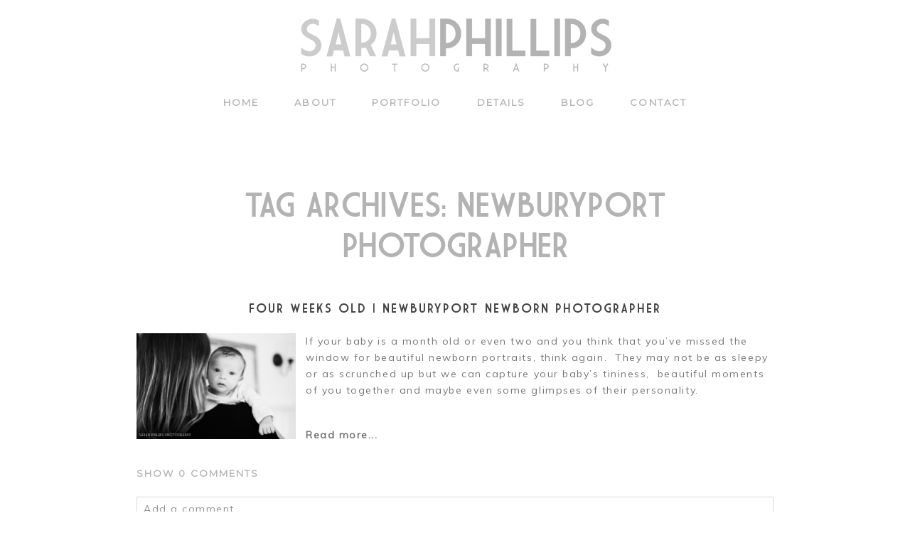

--- FILE ---
content_type: text/html; charset=utf8
request_url: https://sarahphillipsphoto.com/tag/newburyport-photographer/
body_size: 9687
content:
<!DOCTYPE html>
<html class="pp-rendered pp-protecting-images" lang="en-US"><!-- ProPhoto 7.7.21 -->
<head>
	<title>Posts tagged: "Newburyport Photographer" &raquo; Sarah Phillips Photography</title>
	<meta charset="UTF-8" />
	<meta http-equiv="X-UA-Compatible" content="IE=edge" />
	<meta name="description" content="Tag Archives: Newburyport Photographer - Blog" />
	<meta name="viewport" content="width=device-width,initial-scale=1" /><meta name='robots' content='max-image-preview:large' />
<link rel='dns-prefetch' href='//assets.pinterest.com' />
<link rel='dns-prefetch' href='//cdnjs.cloudflare.com' />
<link rel="alternate" type="application/rss+xml" title="Sarah Phillips Photography &raquo; Newburyport Photographer Tag Feed" href="https://sarahphillipsphoto.com/tag/newburyport-photographer/feed/" />
<style id='wp-img-auto-sizes-contain-inline-css' type='text/css'>
img:is([sizes=auto i],[sizes^="auto," i]){contain-intrinsic-size:3000px 1500px}
/*# sourceURL=wp-img-auto-sizes-contain-inline-css */
</style>
<link rel='stylesheet' id='pp-front-css-css' href='https://sarahphillipsphoto.com/website/wp-content/themes/prophoto7/css/front.css?ver=7.7.21' type='text/css' media='all' />
<style id='wp-emoji-styles-inline-css' type='text/css'>

	img.wp-smiley, img.emoji {
		display: inline !important;
		border: none !important;
		box-shadow: none !important;
		height: 1em !important;
		width: 1em !important;
		margin: 0 0.07em !important;
		vertical-align: -0.1em !important;
		background: none !important;
		padding: 0 !important;
	}
/*# sourceURL=wp-emoji-styles-inline-css */
</style>
<style id='wp-block-library-inline-css' type='text/css'>
:root{--wp-block-synced-color:#7a00df;--wp-block-synced-color--rgb:122,0,223;--wp-bound-block-color:var(--wp-block-synced-color);--wp-editor-canvas-background:#ddd;--wp-admin-theme-color:#007cba;--wp-admin-theme-color--rgb:0,124,186;--wp-admin-theme-color-darker-10:#006ba1;--wp-admin-theme-color-darker-10--rgb:0,107,160.5;--wp-admin-theme-color-darker-20:#005a87;--wp-admin-theme-color-darker-20--rgb:0,90,135;--wp-admin-border-width-focus:2px}@media (min-resolution:192dpi){:root{--wp-admin-border-width-focus:1.5px}}.wp-element-button{cursor:pointer}:root .has-very-light-gray-background-color{background-color:#eee}:root .has-very-dark-gray-background-color{background-color:#313131}:root .has-very-light-gray-color{color:#eee}:root .has-very-dark-gray-color{color:#313131}:root .has-vivid-green-cyan-to-vivid-cyan-blue-gradient-background{background:linear-gradient(135deg,#00d084,#0693e3)}:root .has-purple-crush-gradient-background{background:linear-gradient(135deg,#34e2e4,#4721fb 50%,#ab1dfe)}:root .has-hazy-dawn-gradient-background{background:linear-gradient(135deg,#faaca8,#dad0ec)}:root .has-subdued-olive-gradient-background{background:linear-gradient(135deg,#fafae1,#67a671)}:root .has-atomic-cream-gradient-background{background:linear-gradient(135deg,#fdd79a,#004a59)}:root .has-nightshade-gradient-background{background:linear-gradient(135deg,#330968,#31cdcf)}:root .has-midnight-gradient-background{background:linear-gradient(135deg,#020381,#2874fc)}:root{--wp--preset--font-size--normal:16px;--wp--preset--font-size--huge:42px}.has-regular-font-size{font-size:1em}.has-larger-font-size{font-size:2.625em}.has-normal-font-size{font-size:var(--wp--preset--font-size--normal)}.has-huge-font-size{font-size:var(--wp--preset--font-size--huge)}.has-text-align-center{text-align:center}.has-text-align-left{text-align:left}.has-text-align-right{text-align:right}.has-fit-text{white-space:nowrap!important}#end-resizable-editor-section{display:none}.aligncenter{clear:both}.items-justified-left{justify-content:flex-start}.items-justified-center{justify-content:center}.items-justified-right{justify-content:flex-end}.items-justified-space-between{justify-content:space-between}.screen-reader-text{border:0;clip-path:inset(50%);height:1px;margin:-1px;overflow:hidden;padding:0;position:absolute;width:1px;word-wrap:normal!important}.screen-reader-text:focus{background-color:#ddd;clip-path:none;color:#444;display:block;font-size:1em;height:auto;left:5px;line-height:normal;padding:15px 23px 14px;text-decoration:none;top:5px;width:auto;z-index:100000}html :where(.has-border-color){border-style:solid}html :where([style*=border-top-color]){border-top-style:solid}html :where([style*=border-right-color]){border-right-style:solid}html :where([style*=border-bottom-color]){border-bottom-style:solid}html :where([style*=border-left-color]){border-left-style:solid}html :where([style*=border-width]){border-style:solid}html :where([style*=border-top-width]){border-top-style:solid}html :where([style*=border-right-width]){border-right-style:solid}html :where([style*=border-bottom-width]){border-bottom-style:solid}html :where([style*=border-left-width]){border-left-style:solid}html :where(img[class*=wp-image-]){height:auto;max-width:100%}:where(figure){margin:0 0 1em}html :where(.is-position-sticky){--wp-admin--admin-bar--position-offset:var(--wp-admin--admin-bar--height,0px)}@media screen and (max-width:600px){html :where(.is-position-sticky){--wp-admin--admin-bar--position-offset:0px}}
/*wp_block_styles_on_demand_placeholder:696f5a099465c*/
/*# sourceURL=wp-block-library-inline-css */
</style>
<style id='classic-theme-styles-inline-css' type='text/css'>
/*! This file is auto-generated */
.wp-block-button__link{color:#fff;background-color:#32373c;border-radius:9999px;box-shadow:none;text-decoration:none;padding:calc(.667em + 2px) calc(1.333em + 2px);font-size:1.125em}.wp-block-file__button{background:#32373c;color:#fff;text-decoration:none}
/*# sourceURL=/wp-includes/css/classic-themes.min.css */
</style>
<script type="text/javascript" src="https://sarahphillipsphoto.com/website/wp-includes/js/jquery/jquery.min.js?ver=3.7.1" id="jquery-core-js"></script>
<script type="text/javascript" src="https://sarahphillipsphoto.com/website/wp-includes/js/jquery/jquery-migrate.min.js?ver=3.4.1" id="jquery-migrate-js"></script>
<script type="text/javascript" src="https://cdnjs.cloudflare.com/ajax/libs/picturefill/3.0.1/picturefill.min.js?ver=3.0.1" id="picturefill-js"></script>
<link rel="https://api.w.org/" href="https://sarahphillipsphoto.com/wp-json/" /><link rel="alternate" title="JSON" type="application/json" href="https://sarahphillipsphoto.com/wp-json/wp/v2/tags/255" /><link rel="EditURI" type="application/rsd+xml" title="RSD" href="https://sarahphillipsphoto.com/website/xmlrpc.php?rsd" />
<meta name="generator" content="WordPress 6.9" />

	<link href="https://use.fontawesome.com/releases/v5.0.2/css/all.css" rel="stylesheet">
<script type="text/javascript">
window.PROPHOTO || (window.PROPHOTO = {});
window.PROPHOTO.imgProtection = {"level":"clicks"};
</script><script type="text/javascript">
window.PROPHOTO || (window.PROPHOTO = {});
window.PROPHOTO.designId = "36639896-6a34-4292-90ca-19b096c3e48f";
window.PROPHOTO.layoutId = "c19a43a4-fe9e-4e92-924d-fa7db4439eb8";
</script><link rel="stylesheet" href="https://sarahphillipsphoto.com/website/wp-content/uploads/pp/static/design-36639896-6a34-4292-90ca-19b096c3e48f-1746651187.css" /><link rel="stylesheet" href="https://sarahphillipsphoto.com/website/wp-content/uploads/pp/static/layout-c19a43a4-fe9e-4e92-924d-fa7db4439eb8-1746651187.css" /><link href="https://fonts.googleapis.com/css?family=Muli|Montserrat|Merriweather|Muli|Montserrat|Montserrat|Muli|Montserrat|Muli|Muli|Merriweather" rel="stylesheet">
	<link rel="alternate" href="https://sarahphillipsphoto.com/feed/" type="application/rss+xml" title="Sarah Phillips Photography Posts RSS feed"/>
	<link rel="pingback" href="https://sarahphillipsphoto.com/website/xmlrpc.php"/>
    
    </head>

<body id="body" class="archive tag tag-newburyport-photographer tag-255 wp-embed-responsive wp-theme-prophoto7 thread-comments has-lazy-images css-1doqlwt">
    
    
        <div id="fb-root"></div>
        <script>
        (function(d, s, id) {
            var js, fjs = d.getElementsByTagName(s)[0];
            if (d.getElementById(id)) return;
            js = d.createElement(s); js.id = id;
            js.src = "//connect.facebook.net/en_US/sdk.js#xfbml=1&version=v2.4";
            fjs.parentNode.insertBefore(js, fjs);
        }(document, 'script', 'facebook-jssdk'));
    </script>
    
    <script type="text/javascript">
        (function(d, platform) {
            var isIOS = [
                'iPad Simulator',
                'iPhone Simulator',
                'iPod Simulator',
                'iPad',
                'iPhone',
                'iPod'
            ].includes(platform)
            // iPad on iOS 13 detection
            || (platform === "MacIntel" && "ontouchend" in d);

            if (isIOS) {
                d.body.classList.add('is-iOS');
            }
            d.body.classList.remove('no-js').add('js');
        }(document, window.navigator.platform));
    </script>

        <script>window.twttr = (function(d, s, id) {
        var js, fjs = d.getElementsByTagName(s)[0],
            t = window.twttr || {};
        if (d.getElementById(id)) return t;
        js = d.createElement(s);
        js.id = id;
        js.src = "https://platform.twitter.com/widgets.js";
        fjs.parentNode.insertBefore(js, fjs);
        t._e = [];
        t.ready = function(f) {
            t._e.push(f);
        };
        return t;
        }(document, "script", "twitter-wjs"));
    </script>
    
        <div class="pp-slideover pp-slideover--left"><div class="css-1qegx4x own-css pp-block _ab06db0f-24ee-41c0-828e-56b5efe5f4de" data-index="0"><div class="row no-gutters css-1w7ik8a pp-row _e32fbb5f-e815-4a45-a3fc-1502623dc774 _ab06db0f-24ee-41c0-828e-56b5efe5f4de__row"><div class="pp-column _2a38ec4f-af6f-43d1-9e88-34b1e76b15b5 _ab06db0f-24ee-41c0-828e-56b5efe5f4de__column _e32fbb5f-e815-4a45-a3fc-1502623dc774__column col-xs-12 col-sm-12 col-md-12 col-lg-12"><div class="css-1idj3bk pp-column__inner _2a38ec4f-af6f-43d1-9e88-34b1e76b15b5__inner _ab06db0f-24ee-41c0-828e-56b5efe5f4de__column__inner _e32fbb5f-e815-4a45-a3fc-1502623dc774__column__inner"><div data-id="eaf69615-1c1b-4062-93c3-94a209f8b058" data-vertical-offset="" class="pp-module _eaf69615-1c1b-4062-93c3-94a209f8b058 _ab06db0f-24ee-41c0-828e-56b5efe5f4de__module _e32fbb5f-e815-4a45-a3fc-1502623dc774__module _2a38ec4f-af6f-43d1-9e88-34b1e76b15b5__module css-7k4613 pp-module--menu"><nav class="pp-menu pp-menu--vertical _eaf69615-1c1b-4062-93c3-94a209f8b058 css-1u5qthh"><ul class="pp-menu-items"><li class="_203fbba6-ac86-4510-8a2a-0369e4d892ff pp-menu-item--home pp-menu-item"><a href="https://sarahphillipsphoto.com/" target="_self">Home</a></li><li class="_3a4c36de-b9e2-4e9f-83d3-9aef6b7581cf pp-menu-item--home pp-menu-item"><a href="https://sarahphillipsphoto.com/#goto-e4341553-c89b-4dc5-bb33-971a68c6e346" target="_self">About</a></li><li class="_783d543e-0d5c-4119-ae71-0d58e95b536a pp-menu-item--home pp-menu-item"><a href="https://sarahphillipsphoto.com/#goto-5177804a-ebeb-44d7-b555-d95b3b884e95" target="_self">Portfolio</a></li><li class="_f30f0418-b22f-4a41-9882-d7bf4e9e9484 pp-menu-item--home pp-menu-item"><a href="https://sarahphillipsphoto.com/#goto-18769626-b02e-4845-9a49-438014363727" target="_self">Details</a></li><li class="_90760a8f-6b28-49e1-b517-1ce99edd812c pp-menu-item--blog pp-menu-item"><a href="https://sarahphillipsphoto.com/blog/" target="_self">Blog</a></li><li class="_c58798df-b9ea-47ee-b2f3-1eb11310c62f pp-menu-item--home pp-menu-item"><a href="https://sarahphillipsphoto.com/#goto-3a5dbd10-a43c-4bcf-b84d-e4dc8fc587dc" target="_self">Contact</a></li></ul></nav></div></div><style class="entity-custom-css"></style></div><style class="entity-custom-css"></style></div><style class="entity-custom-css">.pp-slideover > .pp-block{
    border-right: solid 1px #d9d9d9 !important;
}</style></div></div><span class="pp-hamburger css-8hci18 pp-hamburger--left"><span data-tile-id="f4ac7a7d-a85c-49f6-a6bb-d8b168c528d6" class="css-14bkpnd pp-tile own-css _f4ac7a7d-a85c-49f6-a6bb-d8b168c528d6"><span class="_9aac5e0b-6a0e-4d22-ab6d-45218d95a018 pp-tile__layer pp-tile__layer--shape css-mjyqdh"><span class="pp-tile__layer__inner"></span></span><span class="_a756c212-81bc-4046-9716-1f3784fed5a4 pp-tile__layer pp-tile__layer--shape css-g8v6ov"><span class="pp-tile__layer__inner"></span></span><span class="_361e1850-be82-4701-8a1e-a5f76336eca7 pp-tile__layer pp-tile__layer--shape css-jk58y7"><span class="pp-tile__layer__inner"></span></span></span></span><div class="pp-layout _c19a43a4-fe9e-4e92-924d-fa7db4439eb8 Layout--isLocked--3KdRr"><div class="pp-block-wrap"><div class="css-13nhbo7 own-css pp-block _04a94059-c79f-474f-a9c7-3d1503521c90" data-index="0"><div class="row no-gutters css-x8zf16 pp-row _fa6dd42d-7128-4085-8903-4f052b863bad _04a94059-c79f-474f-a9c7-3d1503521c90__row"><div class="pp-column _7f5c4fe3-4247-45ff-8d09-f878fc93476a _04a94059-c79f-474f-a9c7-3d1503521c90__column _fa6dd42d-7128-4085-8903-4f052b863bad__column col-xs-12 col-sm-12 col-md-12 col-lg-12"><div class="css-14ikcf2 pp-column__inner _7f5c4fe3-4247-45ff-8d09-f878fc93476a__inner _04a94059-c79f-474f-a9c7-3d1503521c90__column__inner _fa6dd42d-7128-4085-8903-4f052b863bad__column__inner"><div data-id="8b610078-21c3-465b-bbe9-cffec7a9bef7" data-vertical-offset="" class="pp-module _8b610078-21c3-465b-bbe9-cffec7a9bef7 _04a94059-c79f-474f-a9c7-3d1503521c90__module _fa6dd42d-7128-4085-8903-4f052b863bad__module _7f5c4fe3-4247-45ff-8d09-f878fc93476a__module css-1smx4vg pp-module--graphic"><section class="css-17bquuh pp-graphics"><div class="pp-graphic" style="max-width:450px;width:100%"><a href="https://sarahphillipsphoto.com/" target="_self"><div><span data-tile-id="8e95f994-72dc-4635-bb35-8f9080a535db" class="css-1drh177 pp-tile own-css _8e95f994-72dc-4635-bb35-8f9080a535db"><span class="_e265306e-2894-4ff5-9e8a-5b138e5abbde pp-tile__layer pp-tile__layer--text css-144qeds"><span class="pp-tile__layer__inner">Avenue</span></span><span class="_77120ecb-9066-48df-9f63-abc8d419b252 pp-tile__layer pp-tile__layer--image css-1tmyzjc"><img alt="" class="pp-image pp-tile__layer__inner" src="https://sarahphillipsphoto.com/website/wp-content/uploads/2020/05/Sarah-Phillips.png" srcset="https://sarahphillipsphoto.com/website/wp-content/uploads/2020/05/Sarah-Phillips%28pp_w480_h82%29.png 480w, https://sarahphillipsphoto.com/website/wp-content/uploads/2020/05/Sarah-Phillips%28pp_w768_h131%29.png 768w, https://sarahphillipsphoto.com/website/wp-content/uploads/2020/05/Sarah-Phillips.png 878w" data-pfsrcset="https://sarahphillipsphoto.com/website/wp-content/uploads/2020/05/Sarah-Phillips%28pp_w480_h82%29.png 480w, https://sarahphillipsphoto.com/website/wp-content/uploads/2020/05/Sarah-Phillips%28pp_w768_h131%29.png 768w, https://sarahphillipsphoto.com/website/wp-content/uploads/2020/05/Sarah-Phillips.png 878w" sizes="(max-width: 878px) 100vw, 878px" /></span></span></div></a></div></section></div></div><style class="entity-custom-css"></style></div><style class="entity-custom-css"></style></div><div class="row no-gutters css-4juhil pp-row _516ca25b-e797-4b08-8402-be04bc9f73d5 _04a94059-c79f-474f-a9c7-3d1503521c90__row"><div class="pp-column _2062d8c3-2f2c-4a0a-9744-b411627cbe52 _04a94059-c79f-474f-a9c7-3d1503521c90__column _516ca25b-e797-4b08-8402-be04bc9f73d5__column col-xs-12 col-sm-12 col-md-12 col-lg-12"><div class="css-14ikcf2 pp-column__inner _2062d8c3-2f2c-4a0a-9744-b411627cbe52__inner _04a94059-c79f-474f-a9c7-3d1503521c90__column__inner _516ca25b-e797-4b08-8402-be04bc9f73d5__column__inner"><div data-id="1d68b096-64c4-4a58-a019-8c82d46ef3c0" data-vertical-offset="" class="pp-module _1d68b096-64c4-4a58-a019-8c82d46ef3c0 _04a94059-c79f-474f-a9c7-3d1503521c90__module _516ca25b-e797-4b08-8402-be04bc9f73d5__module _2062d8c3-2f2c-4a0a-9744-b411627cbe52__module css-vfw6p pp-module--menu"><nav class="pp-menu pp-menu--horizontal _1d68b096-64c4-4a58-a019-8c82d46ef3c0 css-niklwd"><ul class="pp-menu-items"><li class="_203fbba6-ac86-4510-8a2a-0369e4d892ff pp-menu-item--home pp-menu-item"><a href="https://sarahphillipsphoto.com/" target="_self">Home</a></li><li class="_3a4c36de-b9e2-4e9f-83d3-9aef6b7581cf pp-menu-item--home pp-menu-item"><a href="https://sarahphillipsphoto.com/#goto-e4341553-c89b-4dc5-bb33-971a68c6e346" target="_self">About</a></li><li class="_783d543e-0d5c-4119-ae71-0d58e95b536a pp-menu-item--home pp-menu-item"><a href="https://sarahphillipsphoto.com/#goto-5177804a-ebeb-44d7-b555-d95b3b884e95" target="_self">Portfolio</a></li><li class="_f30f0418-b22f-4a41-9882-d7bf4e9e9484 pp-menu-item--home pp-menu-item"><a href="https://sarahphillipsphoto.com/#goto-18769626-b02e-4845-9a49-438014363727" target="_self">Details</a></li><li class="_90760a8f-6b28-49e1-b517-1ce99edd812c pp-menu-item--blog pp-menu-item"><a href="https://sarahphillipsphoto.com/blog/" target="_self">Blog</a></li><li class="_c58798df-b9ea-47ee-b2f3-1eb11310c62f pp-menu-item--home pp-menu-item"><a href="https://sarahphillipsphoto.com/#goto-3a5dbd10-a43c-4bcf-b84d-e4dc8fc587dc" target="_self">Contact</a></li></ul></nav></div></div><style class="entity-custom-css"></style></div><style class="entity-custom-css"></style></div><style class="entity-custom-css"></style></div><div class="css-bg23q9 own-css pp-block _3eb26c9d-2161-4951-8354-c72dc0793338" data-index="0"><div class="row no-gutters css-x8zf16 pp-row _4647121e-cc65-484d-a123-ddad67a5782e _3eb26c9d-2161-4951-8354-c72dc0793338__row"><div class="pp-column _ab927cef-b3e1-4747-8303-5cf065e2f084 _3eb26c9d-2161-4951-8354-c72dc0793338__column _4647121e-cc65-484d-a123-ddad67a5782e__column col-xs-12 col-sm-12 col-md-12 col-lg-12"><div class="css-1iws1zh pp-column__inner _ab927cef-b3e1-4747-8303-5cf065e2f084__inner _3eb26c9d-2161-4951-8354-c72dc0793338__column__inner _4647121e-cc65-484d-a123-ddad67a5782e__column__inner"><div data-vertical-offset="" class="pp-module _d4b2b025-2ffb-4f85-8ced-921ad7898baf _3eb26c9d-2161-4951-8354-c72dc0793338__module _4647121e-cc65-484d-a123-ddad67a5782e__module _ab927cef-b3e1-4747-8303-5cf065e2f084__module css-4fgnyp pp-module--wordpress-content"><div class="wrap css-xa9dvi"><div class="page-title-wrap"><h1 class="css-17uiew0">Tag Archives: <span>Newburyport Photographer</span></h1></div><article id="article-2488" class="post-2488 post type-post status-publish format-standard hentry category-babies category-newborn tag-beverly-ma-photographer tag-boston-lifestyle-newborn-sessions tag-boston-newborn-phtogorapher tag-cape-ann-photographer tag-newburyport-newborn-photographer tag-newburyport-photographer tag-north-shore-ma-newborn-photographer tag-north-shore-ma-photographer"><div class="article-wrap"><div class="article-wrap-inner"><div class="article-header "><div class="article-title-wrap"><h3 class="article-title entry-title"><a href="https://sarahphillipsphoto.com/2014/08/02/four-weeks-old-newburyport-newborn-photographer/" title="Permalink to Four Weeks Old | Newburyport Newborn Photographer" rel="bookmark">Four Weeks Old | Newburyport Newborn Photographer</a></h3></div></div><div class="article-content article-content--excerpt"><a class="excerpt-image excerpt-image-left excerpt-image-small" href="https://sarahphillipsphoto.com/2014/08/02/four-weeks-old-newburyport-newborn-photographer/"><img src="https://sarahphillipsphoto.com/website/wp-content/uploads/2014/08/Marks-8bw.jpg"></a><div class="article-content--excerpt__inner undefined"><p>If your baby is a month old or even two and you think that you’ve missed the window for beautiful newborn portraits, think again.  They may not be as sleepy or as scrunched up but we can capture your baby’s tininess,  beautiful moments of you together and maybe even some glimpses of their personality. </p>
</div><div class="read-more-wrap"><a href="https://sarahphillipsphoto.com/2014/08/02/four-weeks-old-newburyport-newborn-photographer/"><span class="">Read more...</span></a></div></div><div class="css-1nmo8oc article-comments entry-comments accepting-comments no-comments is-comments-hidden"><div class="article-comments-header"><div class="comments-count css-1x1oisy"><a href="#"><span class="show-text">Show </span><span class="hide-text">Hide </span>0 comments</a></div></div><div class="article-comments-inner"><div class="cmt-f-wrap cmt-f-is-not-active">
	<form action="https://sarahphillipsphoto.com/website/wp-comments-post.php" data-article-url="https://sarahphillipsphoto.com/2014/08/02/four-weeks-old-newburyport-newborn-photographer/" method="post">

		<div class="cmt-f-text-wrap">
			<span class="cmt-f-text-placeholder fonts-" data-reply-text="">Add a comment...</span>
			<div class="cmt-f-field cmt-f-text fonts-" contenteditable="true" data-valid-if="not-empty"></div>
			<textarea type="hidden" class="cmt-f-text-textarea" name="comment"></textarea>
		</div>

		<div class="cmt-f-misc-wrap">

		
			<p class="cmt-f-notes fonts-">
				Your email is <em>never</em> published or shared. Required fields are marked *			</p>

			<div class="row">
				<div class="cmt-f-name col-md-4">
					<input class="cmt-f-field fonts-" name="author" type="text" value="" size="40" maxlength="60" data-valid-if="not-empty" placeholder="Name*">
				</div>

				<div class="cmt-f-email col-md-4">
					<input class="cmt-f-field fonts-" name="email" type="email" value="" size="40" maxlength="60" data-valid-if="email" placeholder="Email*">
				</div>

				<div class="cmt-f-url col-md-4">
					<input class="cmt-f-field fonts-" name="url" type="url" value="" size="40" maxlength="60" placeholder="Website">
				</div>

				
			</div>


		
			<div class="cmt-f-error" data-msg="There was an error submitting your comment.  Please try again.">
				<span></span>
			</div>

			<button class="cmt-f-submit fonts-9e877005-88b5-4136-b090-a6cec5b45993" type="submit">Post Comment</button>
			<input type="hidden" name="comment_post_ID" value="2488" class="nr-hidden hidden-input-for-comment_post_id">			<input type="hidden" name="comment_parent" value="0" class="cmt-f-parent">
			<p style="display: none;"><input type="hidden" id="akismet_comment_nonce" name="akismet_comment_nonce" value="30224c2023"></p><p style="display: none !important;" class="akismet-fields-container" data-prefix="ak_"><label>Δ<textarea name="ak_hp_textarea" cols="45" rows="8" maxlength="100"></textarea></label><input type="hidden" id="ak_js_1" name="ak_js" value="232"><script>document.getElementById( "ak_js_1" ).setAttribute( "value", ( new Date() ).getTime() );</script></p>
		</div>

	</form>
</div>
<div class="comments-body-wrap" style="display: none;"><div class="comments-body" data-comment-order="asc"><ul class="comments-body-inner"></ul></div></div></div></div></div><div class="article-footer"></div></div></article><div class="pp-post-navigation"></div></div></div></div><style class="entity-custom-css"></style></div><style class="entity-custom-css"></style></div><style class="entity-custom-css"></style></div><div class="css-172pjk2 own-css pp-block _0e1b9553-8f7d-4812-a58a-db92b9bf5731" data-index="0"><div class="row no-gutters css-x8zf16 pp-row _445be83b-11d5-47fe-b8d2-eb555640039c _0e1b9553-8f7d-4812-a58a-db92b9bf5731__row"><div class="pp-column _03e9b603-8a39-4d58-8e32-b3cbe76ad26a _0e1b9553-8f7d-4812-a58a-db92b9bf5731__column _445be83b-11d5-47fe-b8d2-eb555640039c__column col-xs-12 col-sm-12 col-md-12 col-lg-12"><div class="css-1iws1zh pp-column__inner _03e9b603-8a39-4d58-8e32-b3cbe76ad26a__inner _0e1b9553-8f7d-4812-a58a-db92b9bf5731__column__inner _445be83b-11d5-47fe-b8d2-eb555640039c__column__inner"><div data-id="5886fd5b-b505-445a-ac04-16b87ee4e876" data-vertical-offset="" class="pp-module _5886fd5b-b505-445a-ac04-16b87ee4e876 _0e1b9553-8f7d-4812-a58a-db92b9bf5731__module _445be83b-11d5-47fe-b8d2-eb555640039c__module _03e9b603-8a39-4d58-8e32-b3cbe76ad26a__module css-1bmawog pp-module--graphic"><section class="css-r6nnrt pp-graphics"><div class="pp-graphic" style="max-width:50px;width:100%"><a href="https://designs.pro.photo/avenue" target="_self"><div><span data-tile-id="09efe00c-2dab-4641-a8fe-ae4ef8ac712e" class="css-14bkpnd pp-tile own-css _09efe00c-2dab-4641-a8fe-ae4ef8ac712e"><span class="_23243cf6-ab52-482a-ab5c-cae76fdb7872 pp-tile__layer pp-tile__layer--text css-dbkfii"><span class="pp-tile__layer__inner">V</span></span><span class="_f360a662-670a-4078-ac29-e4b42e138c22 pp-tile__layer pp-tile__layer--text css-144qeds"><span class="pp-tile__layer__inner">V</span></span><span class="_8295aa13-c76c-4626-9029-ebff458b590d pp-tile__layer pp-tile__layer--image css-1nonfvy"><img alt="" class="pp-image pp-tile__layer__inner lazyload" src="[data-uri]" sizes="(max-width: 100px) 100vw, 100px" data-src="https://sarahphillipsphoto.com/website/wp-content/uploads/2020/05/icon.png" data-srcset="https://sarahphillipsphoto.com/website/wp-content/uploads/2020/05/icon.png 100w" /></span></span></div></a></div></section></div><div data-id="b0ac24ac-d23b-498e-baff-9492d267b95b" data-vertical-offset="" class="pp-module _b0ac24ac-d23b-498e-baff-9492d267b95b _0e1b9553-8f7d-4812-a58a-db92b9bf5731__module _445be83b-11d5-47fe-b8d2-eb555640039c__module _03e9b603-8a39-4d58-8e32-b3cbe76ad26a__module css-dddurv pp-module--menu"><nav class="pp-menu pp-menu--horizontal _b0ac24ac-d23b-498e-baff-9492d267b95b css-niklwd"><ul class="pp-menu-items"><li class="_203fbba6-ac86-4510-8a2a-0369e4d892ff pp-menu-item--home pp-menu-item"><a href="https://sarahphillipsphoto.com/" target="_self">Home</a></li><li class="_3a4c36de-b9e2-4e9f-83d3-9aef6b7581cf pp-menu-item--home pp-menu-item"><a href="https://sarahphillipsphoto.com/#goto-e4341553-c89b-4dc5-bb33-971a68c6e346" target="_self">About</a></li><li class="_783d543e-0d5c-4119-ae71-0d58e95b536a pp-menu-item--home pp-menu-item"><a href="https://sarahphillipsphoto.com/#goto-5177804a-ebeb-44d7-b555-d95b3b884e95" target="_self">Portfolio</a></li><li class="_f30f0418-b22f-4a41-9882-d7bf4e9e9484 pp-menu-item--home pp-menu-item"><a href="https://sarahphillipsphoto.com/#goto-18769626-b02e-4845-9a49-438014363727" target="_self">Details</a></li><li class="_90760a8f-6b28-49e1-b517-1ce99edd812c pp-menu-item--blog pp-menu-item"><a href="https://sarahphillipsphoto.com/blog/" target="_self">Blog</a></li><li class="_c58798df-b9ea-47ee-b2f3-1eb11310c62f pp-menu-item--home pp-menu-item"><a href="https://sarahphillipsphoto.com/#goto-3a5dbd10-a43c-4bcf-b84d-e4dc8fc587dc" target="_self">Contact</a></li></ul></nav></div><div data-id="ebb6083c-bd27-4222-9364-221f548313ea" data-vertical-offset="" class="pp-module _ebb6083c-bd27-4222-9364-221f548313ea _0e1b9553-8f7d-4812-a58a-db92b9bf5731__module _445be83b-11d5-47fe-b8d2-eb555640039c__module _03e9b603-8a39-4d58-8e32-b3cbe76ad26a__module css-1smx4vg pp-module--graphic"><section class="css-r6nnrt pp-graphics"><div class="pp-graphic" style="max-width:35px;width:23.5%"><a href="https://www.facebook.com/sarahphillipsphotography/" target="_blank"><div><span data-tile-id="62e80a64-53e4-43ba-89ff-b77dd7bed77f" class="css-1egljhd pp-tile own-css _62e80a64-53e4-43ba-89ff-b77dd7bed77f"><span class="_39c0d4d6-6fd9-4bea-bf27-7804184e579f pp-tile__layer pp-tile__layer--image css-1py5jqt"><img alt="" class="pp-image pp-tile__layer__inner lazyload" src="[data-uri]" sizes="(max-width: 70px) 100vw, 70px" data-src="https://sarahphillipsphoto.com/website/wp-content/uploads/2020/05/1523479394-f2.png" data-srcset="https://sarahphillipsphoto.com/website/wp-content/uploads/2020/05/1523479394-f2.png 70w" /></span><span class="_9fcf9754-4de1-4328-aa1d-867e3dd37951 pp-tile__layer pp-tile__layer--image css-1topl71"><img alt="" class="pp-image pp-tile__layer__inner lazyload" src="[data-uri]" sizes="(max-width: 70px) 100vw, 70px" data-src="https://sarahphillipsphoto.com/website/wp-content/uploads/2020/05/1523479381-f1.png" data-srcset="https://sarahphillipsphoto.com/website/wp-content/uploads/2020/05/1523479381-f1.png 70w" /></span></span></div></a></div><div class="pp-graphic" style="max-width:35px;width:23.5%"><a href="https://twitter.com/SarahPhillips02" target="_blank"><div><span data-tile-id="5a9d53e9-8090-444e-93cf-76072d8b410b" class="css-1egljhd pp-tile own-css _5a9d53e9-8090-444e-93cf-76072d8b410b"><span class="_a1d43c3b-850b-45d1-9cbc-82aade182fa1 pp-tile__layer pp-tile__layer--image css-1py5jqt"><img alt="" class="pp-image pp-tile__layer__inner lazyload" src="[data-uri]" sizes="(max-width: 70px) 100vw, 70px" data-src="https://sarahphillipsphoto.com/website/wp-content/uploads/2020/05/1523479451-t2.png" data-srcset="https://sarahphillipsphoto.com/website/wp-content/uploads/2020/05/1523479451-t2.png 70w" /></span><span class="_e2e69857-f207-4bad-929d-c972a8c87bb4 pp-tile__layer pp-tile__layer--image css-1topl71"><img alt="" class="pp-image pp-tile__layer__inner lazyload" src="[data-uri]" sizes="(max-width: 70px) 100vw, 70px" data-src="https://sarahphillipsphoto.com/website/wp-content/uploads/2020/05/1523479442-t1.png" data-srcset="https://sarahphillipsphoto.com/website/wp-content/uploads/2020/05/1523479442-t1.png 70w" /></span></span></div></a></div><div class="pp-graphic" style="max-width:35px;width:23.5%"><a href="https://www.pinterest.com/sarahphillips" target="_blank"><div><span data-tile-id="4f6eecdc-d41c-4631-af6b-5300546c5892" class="css-1egljhd pp-tile own-css _4f6eecdc-d41c-4631-af6b-5300546c5892"><span class="_528d1103-899e-43a7-bfea-2a6c3b9a2c5d pp-tile__layer pp-tile__layer--image css-1py5jqt"><img alt="" class="pp-image pp-tile__layer__inner lazyload" src="[data-uri]" sizes="(max-width: 70px) 100vw, 70px" data-src="https://sarahphillipsphoto.com/website/wp-content/uploads/2020/05/1523479487-p2.png" data-srcset="https://sarahphillipsphoto.com/website/wp-content/uploads/2020/05/1523479487-p2.png 70w" /></span><span class="_eaccb216-b733-43ec-94c4-5a40f867adfe pp-tile__layer pp-tile__layer--image css-1topl71"><img alt="" class="pp-image pp-tile__layer__inner lazyload" src="[data-uri]" sizes="(max-width: 70px) 100vw, 70px" data-src="https://sarahphillipsphoto.com/website/wp-content/uploads/2020/05/1523479479-p1.png" data-srcset="https://sarahphillipsphoto.com/website/wp-content/uploads/2020/05/1523479479-p1.png 70w" /></span></span></div></a></div><div class="pp-graphic" style="max-width:35px;width:23.5%"><a href="https://www.instagram.com/sarahphillipsphotography" target="_blank"><div><span data-tile-id="f1045929-c76a-48dd-95cc-8aac71ecba05" class="css-1egljhd pp-tile own-css _f1045929-c76a-48dd-95cc-8aac71ecba05"><span class="_a295a22f-27cf-400b-811b-b5a51901d370 pp-tile__layer pp-tile__layer--image css-1py5jqt"><img alt="" class="pp-image pp-tile__layer__inner lazyload" src="[data-uri]" sizes="(max-width: 70px) 100vw, 70px" data-src="https://sarahphillipsphoto.com/website/wp-content/uploads/2020/05/1523479524-i2.png" data-srcset="https://sarahphillipsphoto.com/website/wp-content/uploads/2020/05/1523479524-i2.png 70w" /></span><span class="_71d7086d-050d-44dd-87f2-00acb76386f6 pp-tile__layer pp-tile__layer--image css-1topl71"><img alt="" class="pp-image pp-tile__layer__inner lazyload" src="[data-uri]" sizes="(max-width: 70px) 100vw, 70px" data-src="https://sarahphillipsphoto.com/website/wp-content/uploads/2020/05/1523479515-i1.png" data-srcset="https://sarahphillipsphoto.com/website/wp-content/uploads/2020/05/1523479515-i1.png 70w" /></span></span></div></a></div></section></div></div><style class="entity-custom-css"></style></div><style class="entity-custom-css"></style></div><style class="entity-custom-css"></style></div></div><style class="entity-custom-css"></style><div class="copyright-footer css-1x1oisy"><p id="user-copyright">
    &copy; 2026 Sarah Phillips Photography<span class="pipe">|</span><a href="https://pro.photo" title="ProPhoto 7">ProPhoto Site</a></p>
</div></div>
    
    <script>
      window.PROPHOTO = window.PROPHOTO || {};
      PROPHOTO.env = {"siteURL":"https:\/\/sarahphillipsphoto.com","wpURL":"https:\/\/sarahphillipsphoto.com\/website","themeURL":"https:\/\/sarahphillipsphoto.com\/website\/wp-content\/themes\/prophoto7","ajaxURL":"https:\/\/sarahphillipsphoto.com\/website\/wp-admin\/admin-ajax.php","uploadURL":"https:\/\/sarahphillipsphoto.com\/website\/wp-content\/uploads\/","isDev":false,"version":"7.7.21","stateVersion":"1.29.0","wpVersionInt":690,"customizerUrl":"https:\/\/sarahphillipsphoto.com\/website\/wp-admin\/admin.php?page=pp-customizer","hasStaticFrontPage":true,"siteName":"Sarah Phillips Photography","ppApiURL":"https:\/\/api.pro.photo","p6Installed":false,"imagickInstalled":true,"woocommerceInstalled":false,"isBlockEditor":false};
            PROPHOTO.moduleTransitionInitDelay = 2000;
          </script>
    <script type="speculationrules">
{"prefetch":[{"source":"document","where":{"and":[{"href_matches":"/*"},{"not":{"href_matches":["/website/wp-*.php","/website/wp-admin/*","/website/wp-content/uploads/*","/website/wp-content/*","/website/wp-content/plugins/*","/website/wp-content/themes/prophoto7/*","/*\\?(.+)"]}},{"not":{"selector_matches":"a[rel~=\"nofollow\"]"}},{"not":{"selector_matches":".no-prefetch, .no-prefetch a"}}]},"eagerness":"conservative"}]}
</script>
<script type="text/javascript" src="https://assets.pinterest.com/js/pinit.js?ver=¯_(ツ)_/¯" id="pinit-js"></script>
<script type="text/javascript" src="https://sarahphillipsphoto.com/website/wp-includes/js/dist/vendor/react.min.js?ver=18.3.1.1" id="react-js"></script>
<script type="text/javascript" src="https://sarahphillipsphoto.com/website/wp-includes/js/dist/vendor/react-dom.min.js?ver=18.3.1.1" id="react-dom-js"></script>
<script type="text/javascript" src="https://sarahphillipsphoto.com/website/wp-includes/js/underscore.min.js?ver=1.13.7" id="underscore-js"></script>
<script type="text/javascript" src="https://sarahphillipsphoto.com/website/wp-includes/js/backbone.min.js?ver=1.6.0" id="backbone-js"></script>
<script type="text/javascript" src="https://sarahphillipsphoto.com/website/wp-content/themes/prophoto7/js/bundle.front.js?ver=7.7.21" id="prophoto.front-js"></script>
<script defer type="text/javascript" src="https://sarahphillipsphoto.com/website/wp-content/plugins/akismet/_inc/akismet-frontend.js?ver=1765353654" id="akismet-frontend-js"></script>
<script id="wp-emoji-settings" type="application/json">
{"baseUrl":"https://s.w.org/images/core/emoji/17.0.2/72x72/","ext":".png","svgUrl":"https://s.w.org/images/core/emoji/17.0.2/svg/","svgExt":".svg","source":{"concatemoji":"https://sarahphillipsphoto.com/website/wp-includes/js/wp-emoji-release.min.js?ver=6.9"}}
</script>
<script type="module">
/* <![CDATA[ */
/*! This file is auto-generated */
const a=JSON.parse(document.getElementById("wp-emoji-settings").textContent),o=(window._wpemojiSettings=a,"wpEmojiSettingsSupports"),s=["flag","emoji"];function i(e){try{var t={supportTests:e,timestamp:(new Date).valueOf()};sessionStorage.setItem(o,JSON.stringify(t))}catch(e){}}function c(e,t,n){e.clearRect(0,0,e.canvas.width,e.canvas.height),e.fillText(t,0,0);t=new Uint32Array(e.getImageData(0,0,e.canvas.width,e.canvas.height).data);e.clearRect(0,0,e.canvas.width,e.canvas.height),e.fillText(n,0,0);const a=new Uint32Array(e.getImageData(0,0,e.canvas.width,e.canvas.height).data);return t.every((e,t)=>e===a[t])}function p(e,t){e.clearRect(0,0,e.canvas.width,e.canvas.height),e.fillText(t,0,0);var n=e.getImageData(16,16,1,1);for(let e=0;e<n.data.length;e++)if(0!==n.data[e])return!1;return!0}function u(e,t,n,a){switch(t){case"flag":return n(e,"\ud83c\udff3\ufe0f\u200d\u26a7\ufe0f","\ud83c\udff3\ufe0f\u200b\u26a7\ufe0f")?!1:!n(e,"\ud83c\udde8\ud83c\uddf6","\ud83c\udde8\u200b\ud83c\uddf6")&&!n(e,"\ud83c\udff4\udb40\udc67\udb40\udc62\udb40\udc65\udb40\udc6e\udb40\udc67\udb40\udc7f","\ud83c\udff4\u200b\udb40\udc67\u200b\udb40\udc62\u200b\udb40\udc65\u200b\udb40\udc6e\u200b\udb40\udc67\u200b\udb40\udc7f");case"emoji":return!a(e,"\ud83e\u1fac8")}return!1}function f(e,t,n,a){let r;const o=(r="undefined"!=typeof WorkerGlobalScope&&self instanceof WorkerGlobalScope?new OffscreenCanvas(300,150):document.createElement("canvas")).getContext("2d",{willReadFrequently:!0}),s=(o.textBaseline="top",o.font="600 32px Arial",{});return e.forEach(e=>{s[e]=t(o,e,n,a)}),s}function r(e){var t=document.createElement("script");t.src=e,t.defer=!0,document.head.appendChild(t)}a.supports={everything:!0,everythingExceptFlag:!0},new Promise(t=>{let n=function(){try{var e=JSON.parse(sessionStorage.getItem(o));if("object"==typeof e&&"number"==typeof e.timestamp&&(new Date).valueOf()<e.timestamp+604800&&"object"==typeof e.supportTests)return e.supportTests}catch(e){}return null}();if(!n){if("undefined"!=typeof Worker&&"undefined"!=typeof OffscreenCanvas&&"undefined"!=typeof URL&&URL.createObjectURL&&"undefined"!=typeof Blob)try{var e="postMessage("+f.toString()+"("+[JSON.stringify(s),u.toString(),c.toString(),p.toString()].join(",")+"));",a=new Blob([e],{type:"text/javascript"});const r=new Worker(URL.createObjectURL(a),{name:"wpTestEmojiSupports"});return void(r.onmessage=e=>{i(n=e.data),r.terminate(),t(n)})}catch(e){}i(n=f(s,u,c,p))}t(n)}).then(e=>{for(const n in e)a.supports[n]=e[n],a.supports.everything=a.supports.everything&&a.supports[n],"flag"!==n&&(a.supports.everythingExceptFlag=a.supports.everythingExceptFlag&&a.supports[n]);var t;a.supports.everythingExceptFlag=a.supports.everythingExceptFlag&&!a.supports.flag,a.supports.everything||((t=a.source||{}).concatemoji?r(t.concatemoji):t.wpemoji&&t.twemoji&&(r(t.twemoji),r(t.wpemoji)))});
//# sourceURL=https://sarahphillipsphoto.com/website/wp-includes/js/wp-emoji-loader.min.js
/* ]]> */
</script>
        </body>
</html>
